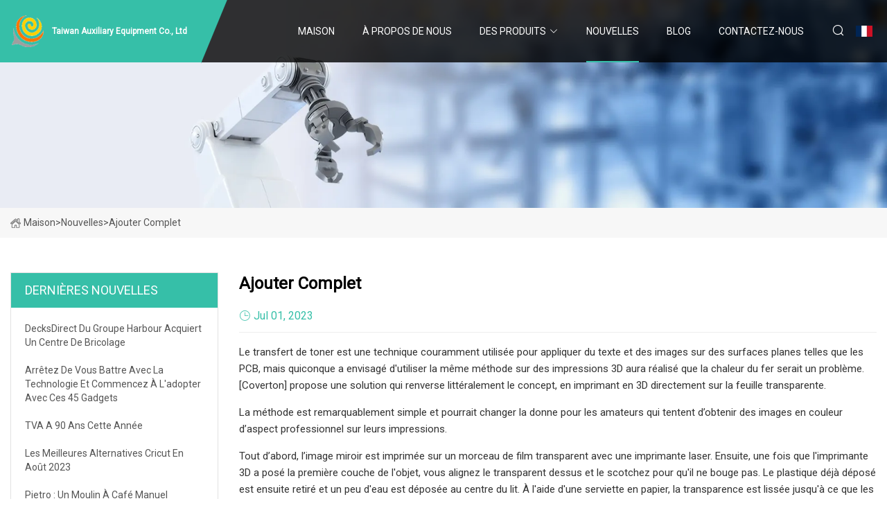

--- FILE ---
content_type: text/html; charset=utf-8
request_url: https://fr.jhxpaper.com/news/add-full.html
body_size: 4853
content:
<!doctype html>
<html lang="fr">
<head>
<meta charset="utf-8" />
<title>Ajouter complet - Taiwan Auxiliary Equipment Co., Ltd</title>
<meta name="description" content="Ajouter complet" />
<meta name="keywords" content="Ajouter complet" />
<meta name="viewport" content="width=device-width, initial-scale=1.0" />
<meta name="application-name" content="Taiwan Auxiliary Equipment Co., Ltd" />
<meta name="twitter:card" content="summary" />
<meta name="twitter:title" content="Ajouter complet - Taiwan Auxiliary Equipment Co., Ltd" />
<meta name="twitter:description" content="Ajouter complet" />
<meta name="twitter:image" content="https://fr.jhxpaper.com/uploadimg/logo45801.png" />
<meta http-equiv="X-UA-Compatible" content="IE=edge" />
<meta property="og:site_name" content="Taiwan Auxiliary Equipment Co., Ltd" />
<meta property="og:type" content="article" />
<meta property="og:title" content="Ajouter complet - Taiwan Auxiliary Equipment Co., Ltd" />
<meta property="og:description" content="Ajouter complet" />
<meta property="og:url" content="https://fr.jhxpaper.com/news/add-full.html" />
<meta property="og:image" content="https://fr.jhxpaper.com/uploadimg/logo45801.png" />
<link href="https://fr.jhxpaper.com/news/add-full.html" rel="canonical" />
<link href="https://fr.jhxpaper.com/uploadimg/ico45801.png" rel="shortcut icon" type="image/x-icon" />
<link href="https://fonts.googleapis.com" rel="preconnect" />
<link href="https://fonts.gstatic.com" rel="preconnect" crossorigin />
<link href="https://fonts.googleapis.com/css2?family=Roboto:wght@400&display=swap" rel="stylesheet" />
<link href="https://fr.jhxpaper.com/themes/storefront/toast.css" rel="stylesheet" />
<link href="https://fr.jhxpaper.com/themes/storefront/cyan/style.css" rel="stylesheet" />
<link href="https://fr.jhxpaper.com/themes/storefront/cyan/page.css" rel="stylesheet" />
<script type="application/ld+json">
[{
"@context": "https://schema.org/",
"@type": "BreadcrumbList",
"itemListElement": [{
"@type": "ListItem",
"name": "Maison",
"position": 1,
"item": "https://fr.jhxpaper.com/"},{
"@type": "ListItem",
"name": "Nouvelles",
"position": 2,
"item": "https://fr.jhxpaper.com/news.html"},{
"@type": "ListItem",
"name": "Ajouter complet",
"position": 3,
"item": "https://fr.jhxpaper.com/news/add-full.html"}]},{
"@context": "http://schema.org",
"@type": "NewsArticle",
"mainEntityOfPage": {
"@type": "WebPage",
"@id": "https://fr.jhxpaper.com/news/add-full.html"},
"headline": "Taiwan Auxiliary Equipment Co., Ltd",
"image": {
"@type": "ImageObject",
"url": "https://fr.jhxpaper.com"},
"datePublished": "7/1/2023 12:00:00 AM",
"dateModified": "7/1/2023 12:00:00 AM",
"author": {
"@type": "Organization",
"name": "Taiwan Auxiliary Equipment Co., Ltd",
"url": "https://fr.jhxpaper.com/"},
"publisher": {
"@type": "Organization",
"name": "fr.jhxpaper.com",
"logo": {
"@type": "ImageObject",
"url": "https://fr.jhxpaper.com/uploadimg/logo45801.png"}},
"description": "Ajouter complet"
}]
</script>
<script type="text/javascript" src="//info.53hu.net/traffic.js?id=08a984h6ak"></script>
</head>
<body class="index">
<!-- header start -->
<header>
  <div class="container">
    <div class="head-logo"><a href="https://fr.jhxpaper.com/" title="Taiwan Auxiliary Equipment Co., Ltd"><img src="/uploadimg/logo45801.png" width="50" height="50" alt="Taiwan Auxiliary Equipment Co., Ltd"><span>Taiwan Auxiliary Equipment Co., Ltd</span></a></div>
    <div class="menu-btn"><em></em><em></em><em></em></div>
    <div class="head-content">
      <nav class="nav">
        <ul>
          <li><a href="https://fr.jhxpaper.com/">Maison</a></li>
          <li><a href="/about-us.html">&#xC0; propos de nous</a></li>
          <li><a href="/products.html">Des produits</a><em class="iconfont icon-xiangxia"></em>
            <ul class="submenu">
              <li><a href="/auxiliary-equipment.html">&#xC9;quipement auxiliaire</a></li>
              <li><a href="/manual-die-cutting-machine.html">Machine de d&#xE9;coupe manuelle</a></li>
              <li><a href="/automatic-hot-foiling-machine.html">Machine de dorure &#xE0; chaud automatique</a></li>
              <li><a href="/automatic-die-cutting-machine.html">Machine de d&#xE9;coupe automatique</a></li>
              <li><a href="/manual-hot-foil-stamping-machine.html">Machine d&#x27;estampage &#xE0; chaud manuelle</a></li>
              <li><a href="/semi-automatic-die-cutting-machine.html">Machine de d&#xE9;coupe semi-automatique</a></li>
              <li><a href="/automatic-folder-gluer.html">Colleuse de dossiers automatique</a></li>
              <li><a href="/automatic-blanking-machine.html">Machine &#xE0; d&#xE9;couper automatique</a></li>
              <li><a href="/automatic-feeder-creasing-and-cutting-machine.html">Machine de rainage et de d&#xE9;coupe &#xE0; alimentation automatique</a></li>
            </ul>
          </li>
          <li class="active"><a href="/news.html">Nouvelles</a></li>
          <li><a href="/blog.html">Blog</a></li>
          <li><a href="/contact-us.html">Contactez-nous</a></li>
        </ul>
      </nav>
      <div class="head-search"><em class="iconfont icon-sousuo"></em></div>
      <div class="search-input">
        <input type="text" placeholder="Keyword" id="txtSearch" autocomplete="off">
        <div class="search-btn" onclick="SearchProBtn()" title="Search"><em class="iconfont icon-sousuo" aria-hidden="true"></em></div>
      </div>
      <div class="languagelist">
        <div title="Language" class="languagelist-icon"><span>Language</span></div>
        <div class="languagelist-drop"><span class="languagelist-arrow"></span>
          <ul class="languagelist-wrap">
             <li class="languagelist-active"><a href="https://fr.jhxpaper.com/news/add-full.html"><img src="/themes/storefront/images/language/fr.png" width="24" height="16" alt="Fran&#xE7;ais" title="fr">Fran&#xE7;ais</a></li>
                                    <li>
                                        <a href="https://www.jhxpaper.com/news/add-full.html">
                                            <img src="/themes/storefront/images/language/en.png" width="24" height="16" alt="English" title="en">
                                            English
                                        </a>
                                    </li>
                                    <li>
                                        <a href="https://de.jhxpaper.com/news/add-full.html">
                                            <img src="/themes/storefront/images/language/de.png" width="24" height="16" alt="Deutsch" title="de">
                                            Deutsch
                                        </a>
                                    </li>
                                    <li>
                                        <a href="https://es.jhxpaper.com/news/add-full.html">
                                            <img src="/themes/storefront/images/language/es.png" width="24" height="16" alt="Español" title="es">
                                            Español
                                        </a>
                                    </li>
                                    <li>
                                        <a href="https://it.jhxpaper.com/news/add-full.html">
                                            <img src="/themes/storefront/images/language/it.png" width="24" height="16" alt="Italiano" title="it">
                                            Italiano
                                        </a>
                                    </li>
                                    <li>
                                        <a href="https://pt.jhxpaper.com/news/add-full.html">
                                            <img src="/themes/storefront/images/language/pt.png" width="24" height="16" alt="Português" title="pt">
                                            Português
                                        </a>
                                    </li>
                                    <li>
                                        <a href="https://ja.jhxpaper.com/news/add-full.html"><img src="/themes/storefront/images/language/ja.png" width="24" height="16" alt="日本語" title="ja"> 日本語</a>
                                    </li>
                                    <li>
                                        <a href="https://ko.jhxpaper.com/news/add-full.html"><img src="/themes/storefront/images/language/ko.png" width="24" height="16" alt="한국어" title="ko"> 한국어</a>
                                    </li>
                                    <li>
                                        <a href="https://ru.jhxpaper.com/news/add-full.html"><img src="/themes/storefront/images/language/ru.png" width="24" height="16" alt="Русский" title="ru"> Русский</a>
                                    </li>
           </ul>
        </div>
      </div>
    </div>
  </div>
</header>
<!-- main end -->
<!-- main start -->
<main>
  <div class="inner-banner"><img src="/themes/storefront/images/inner-banner.webp" alt="Ajouter complet">
    <div class="inner-content"><a href="https://fr.jhxpaper.com/"><img src="/themes/storefront/images/pagenav-homeicon.webp" alt="Maison">Maison</a> > <span>Nouvelles</span> > <span>Ajouter complet</span></div>
  </div>
  <div class="container">
    <div class="page-main">
      <div class="page-aside">
        <div class="aside-item">
          <div class="aside-title">DERNI&#xC8;RES NOUVELLES</div>
          <ul class="latest-news">
            <li><a href="/news/harbour-groups-decksdirect-acquires-diy-home-center.html">
              <div class="info"><span class="title">DecksDirect du groupe Harbour acquiert un centre de bricolage</span></div>
              </a></li>
            <li><a href="/news/stop-fighting-with-technology-and-start-embracing-it-with-these-45-gadgets.html">
              <div class="info"><span class="title">Arrêtez de vous battre avec la technologie et commencez à l'adopter avec ces 45 gadgets</span></div>
              </a></li>
            <li><a href="/news/tvas-90-this-year.html">
              <div class="info"><span class="title">TVA a 90 ans cette année</span></div>
              </a></li>
            <li><a href="/news/the-best-cricut-alternatives-in-august-2023.html">
              <div class="info"><span class="title">Les meilleures alternatives Cricut en août 2023</span></div>
              </a></li>
            <li><a href="/news/pietro-a-revolutionary-manual-coffee-grinder-designwanted.html">
              <div class="info"><span class="title">Pietro : un moulin à café manuel révolutionnaire : DesignWanted</span></div>
              </a></li>
          </ul>
        </div>
        <div class="aside-item">
          <div class="aside-search">
            <input type="text" placeholder="Keyword" id="AsideSearch" autocomplete="off">
            <button id="AsideBtn" onclick="AsideSearch()"><em class="iconfont icon-sousuo" aria-hidden="true"></em></button>
          </div>
        </div>
      </div>
      <div class="page-content">
        <h1 class="newsdetails-title">Ajouter complet</h1>
        <div class="newsdetails-dete"><span><em class="iconfont icon-shijian"></em>Jul 01, 2023</span></div>
        <article><p> Le transfert de toner est une technique couramment utilisée pour appliquer du texte et des images sur des surfaces planes telles que les PCB, mais quiconque a envisagé d'utiliser la même méthode sur des impressions 3D aura réalisé que la chaleur du fer serait un problème.  [Coverton] propose une solution qui renverse littéralement le concept, en imprimant en 3D directement sur la feuille transparente.</p><p>La méthode est remarquablement simple et pourrait changer la donne pour les amateurs qui tentent d’obtenir des images en couleur d’aspect professionnel sur leurs impressions.</p><p> Tout d’abord, l’image miroir est imprimée sur un morceau de film transparent avec une imprimante laser.  Ensuite, une fois que l'imprimante 3D a posé la première couche de l'objet, vous alignez le transparent dessus et le scotchez pour qu'il ne bouge pas.  Le plastique déjà déposé est ensuite retiré et un peu d'eau est déposée au centre du lit.  À l'aide d'une serviette en papier, la transparence est lissée jusqu'à ce que les bulles soient repoussées vers les bords.</p><p> Quelques morceaux de ruban adhésif supplémentaires maintiennent la transparence sur tous les coins et la hauteur de la hotend est ajustée pour prendre en compte l'épaisseur de la transparence.  À partir de là, l’impression peut continuer normalement.  Une fois terminé, l'image doit être fusionnée avec le plastique.  Si c'est difficile à visualiser, regardez la vidéo après la pause pour un guide étape par étape.</p><p> Il y a bien sûr quelques mises en garde.  L'alignement du transfert et de l'impression semble un peu délicat pour le moment, le matériau transparent utilisé (évidemment) doit être conçu pour être utilisé dans les imprimantes laser, et il ne fonctionne que sur des surfaces planes.  Mais d’un autre côté, certains lecteurs auront déjà tout ce dont ils ont besoin pour essayer cela chez eux dès maintenant – et nous serions ravis de voir les résultats !</p><p> Nous avons déjà évoqué d'autres moyens d'obtenir des couleurs et des images sur des impressions 3D, comme cette technique hydrographique ou l'utilisation d'une tête d'impression à jet d'encre, mais l'idée de [Coverton] semble beaucoup plus simple que l'une ou l'autre.  Si vous êtes intéressé par le transfert de toner pour des matériaux moins sensibles à la chaleur, consultez ce guide d'il y a quelques années ou découvrez ce que d'autres lecteurs Hackaday ont fait sur le bois ou le laiton.</p><p> Voici une vidéo rapide du processus de transfert de toner.  de l'impression 3D</p><p></p><p>Merci à [Shaun] pour le conseil.</p></article>
        <div class="sharewrap"></div>
        <div class="prodetails-link">
          <div class="item prev"><em class="iconfont icon-xiangzuo"></em>pr&#xE9;c&#xE9;dent: <a href="/news//best-hot-foil-stamping-machines-for-a-variety-of-mediums.html">Meilleures machines d&#x2019;estampage &#xE0; chaud pour une vari&#xE9;t&#xE9; de supports</a></div>
          <div class="item next"><a href="/news//faroe-islands-itinerary-10-days-of-things-to-do.html">Itin&#xE9;raire des &#xEE;les F&#xE9;ro&#xE9;&#xA0;: 10 jours de choses &#xE0; faire</a> :suivant<em class="iconfont icon-xiangyou"></em></div>
        </div>
        <div class="prodetails-feedback" id="send">
          <div class="pro-description"></div>
          <input type="hidden" id="in-domain" value="fr.jhxpaper.com">
          <div class="feedback">
            <div class="item">
              <label>Nom: <span>*</span></label>
              <input type="text" id="in-name">
            </div>
            <div class="item">
              <label>E-mail: <span>*</span></label>
              <input type="text" id="in-email">
            </div>
            <div class="item">
              <label>T&#xE9;l&#xE9;phone/WhatsApp: <span>*</span></label>
              <input type="text" id="in-phone">
            </div>
            <div class="item">
              <label>Sujet: <span>*</span></label>
              <input type="text" id="in-subject">
            </div>
            <div class="item">
              <label>Contenu: <span>*</span></label>
              <textarea name="" id="in-content"></textarea>
            </div>
            <div class="sendbtn" id="SubmitName" onclick="SendInquiry()"><span>Envoyez-nous</span></div>
          </div>
        </div>
      </div>
    </div>
  </div>
</main>

<!-- main end -->
<!-- footer start -->
<footer>
  <div class="container">
    <div class="foot-item foot-item1"><a href="https://fr.jhxpaper.com/" class="foot-logo" title="Taiwan Auxiliary Equipment Co., Ltd"><img src="/uploadimg/logo45801.png" width="50" height="50" alt="Taiwan Auxiliary Equipment Co., Ltd"></a>
      <div class="foot-newsletter">
        <input id="newsletterInt" placeholder="Your Email Address" type="text">
        <button id="newsletterBtn" title="Email"><em class="iconfont icon-zhixiangyou"></em></button>
      </div>
      <div id="newsletter-hint"></div>
      <p class="newsletter-tip">Avoir une question?<a href="https://fr.jhxpaper.com/">Cliquez ici</a></p>
      <div class="foot-share"><a href="#" rel="nofollow" title="facebook"><em class="iconfont icon-facebook"></em></a><a href="#" rel="nofollow" title="linkedin"><em class="iconfont icon-linkedin"></em></a><a href="#" rel="nofollow" title="twitter"><em class="iconfont icon-twitter-fill"></em></a><a href="#" rel="nofollow" title="youtube"><em class="iconfont icon-youtube"></em></a><a href="#" rel="nofollow" title="instagram"><em class="iconfont icon-instagram"></em></a><a href="#" rel="nofollow" title="TikTok"><em class="iconfont icon-icon_TikTok"></em></a></div>
    </div>
    <div class="foot-item foot-item2">
      <div class="foot-title">LIENS RAPIDES</div>
      <ul>
        <li><a href="https://fr.jhxpaper.com/">Maison</a></li>
        <li><a href="/about-us.html">&#xC0; propos de nous</a></li>
        <li><a href="/products.html">Des produits</a></li>
        <li><a href="/news.html">Nouvelles</a></li>
        <li><a href="/blog.html">Blog</a></li>
        <li><a href="/contact-us.html">Contactez-nous</a></li>
        <li><a href="/sitemap.xml">Plan du site</a></li>
        <li><a href="/privacy-policy.html">Privacy Policy</a></li>
      </ul>
    </div>
    <div class="foot-item foot-item3">
      <div class="foot-title">CAT&#xC9;GORIE DE PRODUIT</div>
      <ul>
        <li><a href="/auxiliary-equipment.html">Équipement auxiliaire</a></li>
        <li><a href="/manual-die-cutting-machine.html">Machine de découpe manuelle</a></li>
        <li><a href="/automatic-hot-foiling-machine.html">Machine de dorure à chaud automatique</a></li>
        <li><a href="/automatic-die-cutting-machine.html">Machine de découpe automatique</a></li>
        <li><a href="/manual-hot-foil-stamping-machine.html">Machine d'estampage à chaud manuelle</a></li>
        <li><a href="/semi-automatic-die-cutting-machine.html">Machine de découpe semi-automatique</a></li>
        <li><a href="/automatic-folder-gluer.html">Colleuse de dossiers automatique</a></li>
        <li><a href="/automatic-blanking-machine.html">Machine à découper automatique</a></li>
      </ul>
    </div>
    <div class="foot-item foot-item4">
      <div class="foot-title">ENTREPRISE PARTENAIRE</div>
      <ul>
      </ul>
    </div>
  </div>
  <div class="foot-copyright">
    <p>Copyright &copy; fr.jhxpaper.com, tous droits réservés.&nbsp;&nbsp;E-mail: <a href="martha@jhxpaper.com" target="_blank"><span class="__cf_email__" data-cfemail="d5b8b4a7a1bdb495bfbdada5b4a5b0a7fbb6bab8">[email&#160;protected]</span></a></p>
  </div>
  <div class="gotop"><em class="iconfont icon-xiangshang"></em></div>
</footer>
<!-- footer end -->
 
<!-- script start -->
<script data-cfasync="false" src="/cdn-cgi/scripts/5c5dd728/cloudflare-static/email-decode.min.js"></script><script src="https://fr.jhxpaper.com/themes/storefront/js/jquery3.6.1.js"></script>
<script src="https://fr.jhxpaper.com/themes/storefront/js/vanilla-lazyload.js"></script>
<script src="https://fr.jhxpaper.com/themes/storefront/js/toast.js"></script>
<script src="https://fr.jhxpaper.com/themes/storefront/js/style.js"></script>
<script src="https://fr.jhxpaper.com/themes/storefront/js/page.js"></script>
<script src="https://fr.jhxpaper.com/themes/storefront/js/axios.min.js"></script>
<script src="https://fr.jhxpaper.com/themes/storefront/js/contact.js"></script>
<script src="https://fr.jhxpaper.com/themes/storefront/js/share.js"></script>
<script defer src="https://static.cloudflareinsights.com/beacon.min.js/vcd15cbe7772f49c399c6a5babf22c1241717689176015" integrity="sha512-ZpsOmlRQV6y907TI0dKBHq9Md29nnaEIPlkf84rnaERnq6zvWvPUqr2ft8M1aS28oN72PdrCzSjY4U6VaAw1EQ==" data-cf-beacon='{"version":"2024.11.0","token":"30bb2537fd0445b3bbf1c0f8d21dac3e","r":1,"server_timing":{"name":{"cfCacheStatus":true,"cfEdge":true,"cfExtPri":true,"cfL4":true,"cfOrigin":true,"cfSpeedBrain":true},"location_startswith":null}}' crossorigin="anonymous"></script>
</body>
</html>
